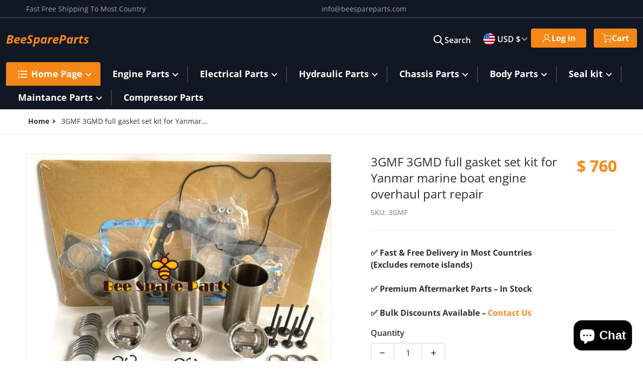

--- FILE ---
content_type: text/css
request_url: https://beespareparts.com/cdn/shop/t/12/assets/component-menu-drawer.css?v=150102091699849296821710860067
body_size: 750
content:
.header__icon--menu{position:relative}.header__icon--menu svg{transform:translate(var(--tw-translate-x),var(--tw-translate-y)) rotate(var(--tw-rotate)) skew(var(--tw-skew-x)) skewY(var(--tw-skew-y)) scaleX(var(--tw-scale-x)) scaleY(var(--tw-scale-y));transition-property:transform;transition-timing-function:cubic-bezier(.4,0,.2,1);transition-duration:.15s}.header__icon--menu .icon-x{display:block;left:50%;position:absolute;top:50%;--tw-translate-x: -50%;--tw-translate-y: -50%;--tw-scale-x: 0;--tw-scale-y: 0;transform:translate(var(--tw-translate-x),var(--tw-translate-y)) rotate(var(--tw-rotate)) skew(var(--tw-skew-x)) skewY(var(--tw-skew-y)) scaleX(var(--tw-scale-x)) scaleY(var(--tw-scale-y))}.menu-drawer{box-shadow:0 0 1rem var(--color-foreground-50);left:0;max-width:360px;position:absolute;padding:0;top:100%;transform-origin:1rem -2.5rem;width:100vw;visibility:hidden;z-index:50;--tw-scale-x: 0;--tw-scale-y: 0;transform:translate(var(--tw-translate-x),var(--tw-translate-y)) rotate(var(--tw-rotate)) skew(var(--tw-skew-x)) skewY(var(--tw-skew-y)) scaleX(var(--tw-scale-x)) scaleY(var(--tw-scale-y));color:var(--color-foreground)}@media all and (min-width: 361px){.menu-drawer{border-radius:4px}}.menu-drawer:after{background-color:var(--header--dropdown-background);content:"";display:block;height:1rem;position:absolute;top:-.5rem;left:1.25rem;width:1rem;--tw-rotate: 45deg;transform:translate(var(--tw-translate-x),var(--tw-translate-y)) rotate(var(--tw-rotate)) skew(var(--tw-skew-x)) skewY(var(--tw-skew-y)) scaleX(var(--tw-scale-x)) scaleY(var(--tw-scale-y))}.menu-drawer__inner-container{--color-foreground: var(--header--dropdown-color);--color-foreground-4: rgba(var(--header--dropdown-color-rgb), .04);background-color:var(--header--dropdown-background);display:flex;flex-direction:column;gap:2rem;max-height:75vh;padding-top:.5rem;position:relative;overflow-x:hidden;z-index:1}@media all and (min-width: 361px){.menu-drawer__inner-container{border-radius:4px}}.menu-drawer__inner-submenu{height:100%;overflow-x:hidden;overflow-y:auto}.menu-drawer__submenu{padding-left:1rem}.js .menu-drawer__submenu .menu-drawer__submenu{overflow-y:auto}.menu-drawer .list-social{justify-content:flex-start;margin-left:-1.25rem;margin-top:2rem}.menu-drawer .list-social:empty{display:none}.menu-drawer .list-social__link{padding:1.3rem 1.25rem}.menu-drawer__navigation>ul>li{border-bottom:1px solid var(--color-foreground-4);margin:0 1.25rem}.no-js .menu-drawer__navigation>ul>li{border-bottom:.1rem solid var(--color-foreground-4)}.no-js .menu-drawer__submenu ul>li{border-top:.1rem solid var(--color-foreground-4)}.menu-drawer__menu-item{font-weight:500;padding:1rem .25rem .75rem;text-decoration:none;word-break:break-all;justify-content:space-between}li li .menu-drawer__menu-item{font-weight:400}[open] .menu-drawer__menu-item:focus,[open] .menu-drawer__menu-item:hover,[open] .menu-drawer__menu-item:active{background-color:var(--color-foreground-4);color:var(--color-foreground)}.menu-drawer__menu-item--active:hover{background-color:var(--color-foreground-8)}.menu-drawer__menu-item .list-menu__item--inner{align-items:center;display:flex;gap:.5rem}.menu-drawer__menu-item .icon-user{color:var(--color-foreground-50)}@media all and (min-width: 768px){.menu-drawer__menu .item--account{display:none}}.menu-drawer .localization-language-wrapper,.menu-drawer .localization-currency-wrapper{margin:0 1.25rem}.menu-drawer .localization-form [type=submit]{margin:.5rem 0 0;width:100%}.menu-drawer .localization-selector{border-width:0}.menu-drawer .localization-form__select{--color-button-background: transparent;border-color:var(--color-foreground-4);border-width:1px;width:100%;background:var(--color-foreground-4);color:var(--color-foreground)}.menu-drawer button.localization-form__select{padding:.75rem}.menu-drawer .localization-form__select .icon-caret{color:var(--color-foreground);margin-left:auto}.menu-drawer .disclosure__list--wrapper{bottom:10rem;margin:0;max-width:none;min-height:10rem;min-width:auto;left:1rem;padding:2rem 1rem 1rem;position:fixed;right:1rem;top:10rem;transform-origin:center;width:auto;z-index:45}.menu-drawer .disclosure__list--wrapper:after{display:none}.menu-drawer .disclosure__list{max-height:100%}.menu-drawer .localization-form__select:before{content:"";transition-property:background;transition-timing-function:cubic-bezier(.4,0,.2,1);transition-duration:.3s;position:fixed;z-index:40}.menu-drawer .localization-form__select[aria-expanded=true]:before{background:var(--color-foreground-40);bottom:0;top:0;left:0;right:0}.menu-drawer .localization-form__select .icon-x{box-sizing:content-box;position:absolute;padding:1rem;visibility:hidden}.menu-drawer .localization-form__select[aria-expanded=true] .icon-x{position:fixed;top:9.5rem;right:.5rem;z-index:50;visibility:visible;transition-delay:.3s}.menu-drawer .localization-form__select .icon-x[hidden]{display:block}.menu-drawer__navigation-footer{margin-top:auto;display:flex;flex-direction:column;align-items:center;background-color:var(--color-foreground-4);padding:1rem;font-size:.875rem;line-height:1.25rem;color:var(--color-foreground)}.menu-drawer__navigation-footer a{display:flex;align-items:center;gap:.5rem}.menu-drawer__navigation-footer svg{width:1rem}.overflow-hidden-mobile .shopify-section-group-header-group{z-index:50}details[open]>.menu-drawer-toggler{-webkit-tap-highlight-color:transparent;-webkit-touch-callout:none;-webkit-user-select:none;-moz-user-select:none;user-select:none}details[open]>.menu-drawer-toggler:before{content:"";position:fixed;top:0;right:0;bottom:0;left:0;z-index:50;height:auto;width:auto}.js details[open]>.menu-drawer,.js details[open]>.menu-drawer__submenu{transition-property:transform,visibility,box-shadow;transition-timing-function:cubic-bezier(.4,0,.2,1);transition-duration:.3s}.no-js details[open]>.menu-drawer,.js details[open].menu-opening>.menu-drawer{visibility:visible;--tw-scale-x: 1;--tw-scale-y: 1;transform:translate(var(--tw-translate-x),var(--tw-translate-y)) rotate(var(--tw-rotate)) skew(var(--tw-skew-x)) skewY(var(--tw-skew-y)) scaleX(var(--tw-scale-x)) scaleY(var(--tw-scale-y))}details[open].menu-opening>.menu-drawer__submenu{visibility:visible;--tw-translate-x: 0px;transform:translate(var(--tw-translate-x),var(--tw-translate-y)) rotate(var(--tw-rotate)) skew(var(--tw-skew-x)) skewY(var(--tw-skew-y)) scaleX(var(--tw-scale-x)) scaleY(var(--tw-scale-y))}@media all and (max-width: 767px){.no-js details[open]>.header__icon--menu svg,.js details[open].menu-opening>.header__icon--menu svg{--tw-scale-x: 0;--tw-scale-y: 0;transform:translate(var(--tw-translate-x),var(--tw-translate-y)) rotate(var(--tw-rotate)) skew(var(--tw-skew-x)) skewY(var(--tw-skew-y)) scaleX(var(--tw-scale-x)) scaleY(var(--tw-scale-y))}.no-js details[open]>.header__icon--menu .icon-x,.js details[open].menu-opening>.header__icon--menu .icon-x{--tw-scale-x: 1;--tw-scale-y: 1;transform:translate(var(--tw-translate-x),var(--tw-translate-y)) rotate(var(--tw-rotate)) skew(var(--tw-skew-x)) skewY(var(--tw-skew-y)) scaleX(var(--tw-scale-x)) scaleY(var(--tw-scale-y))}}
/*# sourceMappingURL=/cdn/shop/t/12/assets/component-menu-drawer.css.map?v=150102091699849296821710860067 */


--- FILE ---
content_type: text/javascript
request_url: https://beespareparts.com/cdn/shop/t/12/assets/product-rating.js?v=48487452831992934341710860068
body_size: -335
content:
(()=>{const updateSquama=(mutationList,observer2)=>{for(const mutation of mutationList)mutation.addedNodes.forEach(node=>{if(node.classList&&node.classList.contains("spr-badge")){const squama=node.closest("squama-item"),rating=parseFloat(node.dataset.rating);if(!squama)return;(squama.dataset.hasRating=rating>0)&&squama.reinit(squama)}})},options={attributes:!1,childList:!0,subtree:!0};new MutationObserver(updateSquama).observe(document.body,options)})(),document.body.addEventListener("renderProductGrid",event=>{typeof SPR>"u"||(SPR.initDomEls(),SPR.loadBadges())});
//# sourceMappingURL=/cdn/shop/t/12/assets/product-rating.js.map?v=48487452831992934341710860068


--- FILE ---
content_type: text/javascript
request_url: https://beespareparts.com/cdn/shop/t/12/assets/slider-vertical.js?v=103635192928606357591710860068
body_size: -392
content:
if(!customElements.get("slider-vertical")){class SliderVertical extends HTMLElement{constructor(){super(),this.upButton=this.querySelector('button[name="up"]'),this.downButton=this.querySelector('button[name="down"]'),this.panel=this.querySelector(".slider-vertical--panel"),this.updateButtons(),window.addEventListener("resize",debounce(this.updateButtons.bind(this),200)),this.panel.addEventListener("scroll",this.updateButtons.bind(this)),this.upButton.addEventListener("click",event=>{event.preventDefault(),this.panel.scrollTop-=this.panel.children[0].offsetHeight+this.getPanelGap(),setTimeout(this.updateButtons.bind(this),200)}),this.downButton.addEventListener("click",event=>{event.preventDefault(),this.panel.scrollTop+=this.panel.children[0].offsetHeight+this.getPanelGap(),setTimeout(this.updateButtons.bind(this),200)})}getPanelGap(){return"computedStyleMap"in this.panel?parseFloat(this.panel.computedStyleMap().get("gap").toString()):""}updateButtons(){const panel=this.panel;panel.scrollTop==0?this.upButton.style.setProperty("display","none","important"):this.upButton.style.setProperty("display",""),panel.scrollHeight-panel.scrollTop==panel.clientHeight?this.downButton.style.setProperty("display","none","important"):this.downButton.style.setProperty("display","")}}customElements.define("slider-vertical",SliderVertical)}
//# sourceMappingURL=/cdn/shop/t/12/assets/slider-vertical.js.map?v=103635192928606357591710860068
